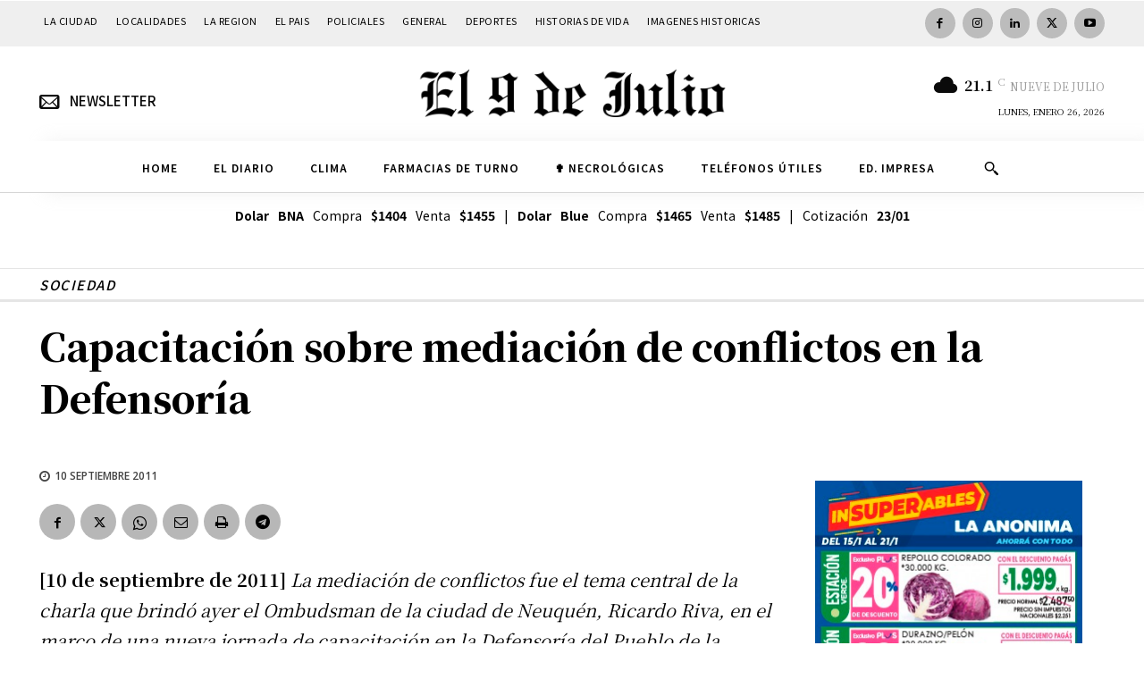

--- FILE ---
content_type: text/html; charset=UTF-8
request_url: https://www.diarioel9dejulio.com.ar/wp-admin/admin-ajax.php?td_theme_name=Newspaper&v=12.7.1
body_size: -466
content:
{"10635":1027}

--- FILE ---
content_type: text/html; charset=utf-8
request_url: https://www.google.com/recaptcha/api2/aframe
body_size: 270
content:
<!DOCTYPE HTML><html><head><meta http-equiv="content-type" content="text/html; charset=UTF-8"></head><body><script nonce="N7WFSnndyKGRPQxjAh39OQ">/** Anti-fraud and anti-abuse applications only. See google.com/recaptcha */ try{var clients={'sodar':'https://pagead2.googlesyndication.com/pagead/sodar?'};window.addEventListener("message",function(a){try{if(a.source===window.parent){var b=JSON.parse(a.data);var c=clients[b['id']];if(c){var d=document.createElement('img');d.src=c+b['params']+'&rc='+(localStorage.getItem("rc::a")?sessionStorage.getItem("rc::b"):"");window.document.body.appendChild(d);sessionStorage.setItem("rc::e",parseInt(sessionStorage.getItem("rc::e")||0)+1);localStorage.setItem("rc::h",'1769418984966');}}}catch(b){}});window.parent.postMessage("_grecaptcha_ready", "*");}catch(b){}</script></body></html>